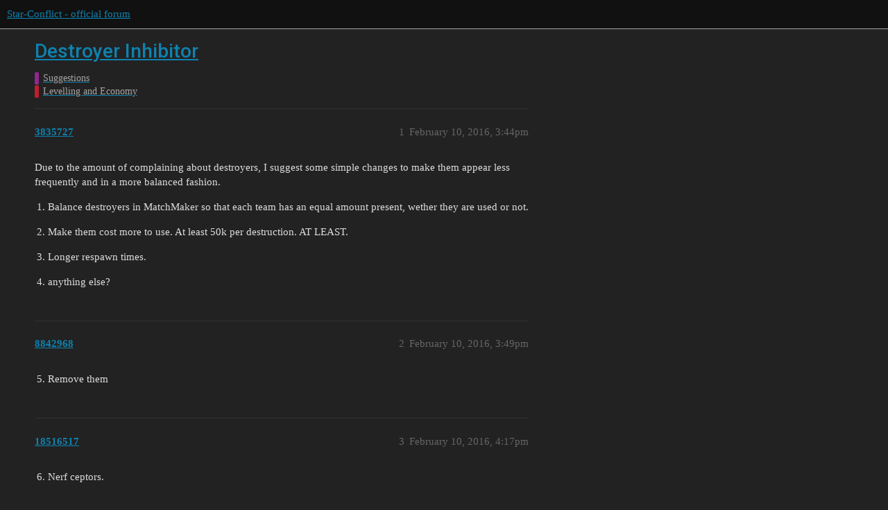

--- FILE ---
content_type: text/html; charset=utf-8
request_url: https://forum.star-conflict.com/t/destroyer-inhibitor/12498
body_size: 5233
content:
<!DOCTYPE html>
<html lang="en">
  <head>
    <meta charset="utf-8">
    <title>Destroyer Inhibitor - Levelling and Economy - Star-Conflict - official forum</title>
    <meta name="description" content="Due to the amount of complaining about destroyers, I suggest some simple changes to make them appear less frequently and in a more balanced fashion. 


Balance destroyers in MatchMaker so that each team has an equal amou&amp;hellip;">
    <meta name="generator" content="Discourse 3.1.5 - https://github.com/discourse/discourse version 3.1.5">
<link rel="icon" type="image/png" href="https://i-com-starconflict.cdn.gaijin.net/optimized/2X/5/5b773aa1d515d754a09a6cf0c7a8f9e0e49a653e_2_32x32.png">
<link rel="apple-touch-icon" type="image/png" href="https://i-com-starconflict.cdn.gaijin.net/optimized/2X/8/8567180bfb8438e5d3c25122e626d910f88786b2_2_180x180.png">
<meta name="theme-color" media="(prefers-color-scheme: light)" content="#111111">
<meta name="theme-color" media="(prefers-color-scheme: dark)" content="#111111">

<meta name="viewport" content="width=device-width, initial-scale=1.0, minimum-scale=1.0, user-scalable=yes, viewport-fit=cover">
<link rel="canonical" href="https://forum.star-conflict.com/t/destroyer-inhibitor/12498" />

<link rel="search" type="application/opensearchdescription+xml" href="https://forum.star-conflict.com/opensearch.xml" title="Star-Conflict - official forum Search">

    <link href="/stylesheets/color_definitions_dark_1_2_02dbc7ef652d5aae1ffd534200c0178ff97f59dd.css?__ws=forum.star-conflict.com" media="all" rel="stylesheet" class="light-scheme"/><link href="/stylesheets/color_definitions_dark_1_2_02dbc7ef652d5aae1ffd534200c0178ff97f59dd.css?__ws=forum.star-conflict.com" media="(prefers-color-scheme: dark)" rel="stylesheet" class="dark-scheme"/>

  <link href="/stylesheets/desktop_5ecf103287e2040337b762524d2faa707ad544c5.css?__ws=forum.star-conflict.com" media="all" rel="stylesheet" data-target="desktop"  />



  <link href="/stylesheets/discourse-details_5ecf103287e2040337b762524d2faa707ad544c5.css?__ws=forum.star-conflict.com" media="all" rel="stylesheet" data-target="discourse-details"  />
  <link href="/stylesheets/discourse-lazy-videos_5ecf103287e2040337b762524d2faa707ad544c5.css?__ws=forum.star-conflict.com" media="all" rel="stylesheet" data-target="discourse-lazy-videos"  />
  <link href="/stylesheets/discourse-local-dates_5ecf103287e2040337b762524d2faa707ad544c5.css?__ws=forum.star-conflict.com" media="all" rel="stylesheet" data-target="discourse-local-dates"  />
  <link href="/stylesheets/discourse-narrative-bot_5ecf103287e2040337b762524d2faa707ad544c5.css?__ws=forum.star-conflict.com" media="all" rel="stylesheet" data-target="discourse-narrative-bot"  />
  <link href="/stylesheets/discourse-nationalflags_5ecf103287e2040337b762524d2faa707ad544c5.css?__ws=forum.star-conflict.com" media="all" rel="stylesheet" data-target="discourse-nationalflags"  />
  <link href="/stylesheets/discourse-presence_5ecf103287e2040337b762524d2faa707ad544c5.css?__ws=forum.star-conflict.com" media="all" rel="stylesheet" data-target="discourse-presence"  />
  <link href="/stylesheets/discourse-solved_5ecf103287e2040337b762524d2faa707ad544c5.css?__ws=forum.star-conflict.com" media="all" rel="stylesheet" data-target="discourse-solved"  />
  <link href="/stylesheets/external-formatting-toolbar_5ecf103287e2040337b762524d2faa707ad544c5.css?__ws=forum.star-conflict.com" media="all" rel="stylesheet" data-target="external-formatting-toolbar"  />
  <link href="/stylesheets/ng-custom-features_5ecf103287e2040337b762524d2faa707ad544c5.css?__ws=forum.star-conflict.com" media="all" rel="stylesheet" data-target="ng-custom-features"  />
  <link href="/stylesheets/ng-frontend_5ecf103287e2040337b762524d2faa707ad544c5.css?__ws=forum.star-conflict.com" media="all" rel="stylesheet" data-target="ng-frontend"  />
  <link href="/stylesheets/ng-important-messages_5ecf103287e2040337b762524d2faa707ad544c5.css?__ws=forum.star-conflict.com" media="all" rel="stylesheet" data-target="ng-important-messages"  />
  <link href="/stylesheets/ng-login_5ecf103287e2040337b762524d2faa707ad544c5.css?__ws=forum.star-conflict.com" media="all" rel="stylesheet" data-target="ng-login"  />
  <link href="/stylesheets/poll_5ecf103287e2040337b762524d2faa707ad544c5.css?__ws=forum.star-conflict.com" media="all" rel="stylesheet" data-target="poll"  />
  <link href="/stylesheets/poll_desktop_5ecf103287e2040337b762524d2faa707ad544c5.css?__ws=forum.star-conflict.com" media="all" rel="stylesheet" data-target="poll_desktop"  />

  <link href="/stylesheets/desktop_theme_2_9cc215f0a0904457408fe34f560122a9cbccb912.css?__ws=forum.star-conflict.com" media="all" rel="stylesheet" data-target="desktop_theme" data-theme-id="2" data-theme-name="sc theme"/>

    
    
        <link rel="alternate nofollow" type="application/rss+xml" title="RSS feed of &#39;Destroyer Inhibitor&#39;" href="https://forum.star-conflict.com/t/destroyer-inhibitor/12498.rss" />
    <meta property="og:site_name" content="Star-Conflict - official forum" />
<meta property="og:type" content="website" />
<meta name="twitter:card" content="summary" />
<meta name="twitter:image" content="https://i-com-starconflict.cdn.gaijin.net/original/2X/0/083d5907f542cfc7f73622ae9a832ce6fc26eb28.png" />
<meta property="og:image" content="https://i-com-starconflict.cdn.gaijin.net/original/2X/0/083d5907f542cfc7f73622ae9a832ce6fc26eb28.png" />
<meta property="og:url" content="https://forum.star-conflict.com/t/destroyer-inhibitor/12498" />
<meta name="twitter:url" content="https://forum.star-conflict.com/t/destroyer-inhibitor/12498" />
<meta property="og:title" content="Destroyer Inhibitor" />
<meta name="twitter:title" content="Destroyer Inhibitor" />
<meta property="og:description" content="Due to the amount of complaining about destroyers, I suggest some simple changes to make them appear less frequently and in a more balanced fashion.    Balance destroyers in MatchMaker so that each team has an equal amount present, wether they are used or not.    Make them cost more to use. At least 50k per destruction. AT LEAST.    Longer respawn times.    anything else?" />
<meta name="twitter:description" content="Due to the amount of complaining about destroyers, I suggest some simple changes to make them appear less frequently and in a more balanced fashion.    Balance destroyers in MatchMaker so that each team has an equal amount present, wether they are used or not.    Make them cost more to use. At least 50k per destruction. AT LEAST.    Longer respawn times.    anything else?" />
<meta property="og:article:section" content="Suggestions" />
<meta property="og:article:section:color" content="92278F" />
<meta property="og:article:section" content="Levelling and Economy" />
<meta property="og:article:section:color" content="BF1E2E" />
<meta property="article:published_time" content="2016-02-10T15:44:39+00:00" />
<meta property="og:ignore_canonical" content="true" />

        <link rel="next" href="/t/destroyer-inhibitor/12498?page=2">

    
  </head>
  <body class="crawler ">
    
    <header>
  <a href="/">
    Star-Conflict - official forum
  </a>
</header>

    <div id="main-outlet" class="wrap" role="main">
        <div id="topic-title">
    <h1>
      <a href="/t/destroyer-inhibitor/12498">Destroyer Inhibitor</a>
    </h1>

      <div class="topic-category" itemscope itemtype="http://schema.org/BreadcrumbList">
          <span itemprop="itemListElement" itemscope itemtype="http://schema.org/ListItem">
            <a href="https://forum.star-conflict.com/c/suggestions/14" class="badge-wrapper bullet" itemprop="item">
              <span class='badge-category-bg' style='background-color: #92278F'></span>
              <span class='badge-category clear-badge'>
                <span class='category-name' itemprop='name'>Suggestions</span>
              </span>
            </a>
            <meta itemprop="position" content="1" />
          </span>
          <span itemprop="itemListElement" itemscope itemtype="http://schema.org/ListItem">
            <a href="https://forum.star-conflict.com/c/suggestions/levelling-and-economy/56" class="badge-wrapper bullet" itemprop="item">
              <span class='badge-category-bg' style='background-color: #BF1E2E'></span>
              <span class='badge-category clear-badge'>
                <span class='category-name' itemprop='name'>Levelling and Economy</span>
              </span>
            </a>
            <meta itemprop="position" content="2" />
          </span>
      </div>

  </div>

  

    <div itemscope itemtype='http://schema.org/DiscussionForumPosting'>
      <meta itemprop='headline' content='Destroyer Inhibitor'>
        <meta itemprop='articleSection' content='Levelling and Economy'>
      <meta itemprop='keywords' content=''>
      <div itemprop='publisher' itemscope itemtype="http://schema.org/Organization">
        <meta itemprop='name' content='Star-Conflict - official forum'>
          <div itemprop='logo' itemscope itemtype="http://schema.org/ImageObject">
            <meta itemprop='url' content='https://i-com-starconflict.cdn.gaijin.net/original/2X/1/11a02352e5402bcb3b5c1e69d622da2c52fd7f73.png'>
          </div>
      </div>

          <div id='post_1'  class='topic-body crawler-post'>
            <div class='crawler-post-meta'>
              <span class="creator" itemprop="author" itemscope itemtype="http://schema.org/Person">
                <a itemprop="url" href='https://forum.star-conflict.com/u/3835727'><span itemprop='name'>3835727</span></a>
                
              </span>

              <link itemprop="mainEntityOfPage" href="https://forum.star-conflict.com/t/destroyer-inhibitor/12498">


              <span class="crawler-post-infos">
                  <time itemprop='datePublished' datetime='2016-02-10T15:44:39Z' class='post-time'>
                    February 10, 2016,  3:44pm
                  </time>
                  <meta itemprop='dateModified' content='2016-02-10T15:44:39Z'>
              <span itemprop='position'>1</span>
              </span>
            </div>
            <div class='post' itemprop='articleBody'>
              <p>Due to the amount of complaining about destroyers, I suggest some simple changes to make them appear less frequently and in a more balanced fashion.</p>
<ol>
<li>
<p>Balance destroyers in MatchMaker so that each team has an equal amount present, wether they are used or not.</p>
</li>
<li>
<p>Make them cost more to use. At least 50k per destruction. AT LEAST.</p>
</li>
<li>
<p>Longer respawn times.</p>
</li>
<li>
<p>anything else?</p>
</li>
</ol>
            </div>

            <div itemprop="interactionStatistic" itemscope itemtype="http://schema.org/InteractionCounter">
              <meta itemprop="interactionType" content="http://schema.org/LikeAction"/>
              <meta itemprop="userInteractionCount" content="0" />
              <span class='post-likes'></span>
            </div>

            <div itemprop="interactionStatistic" itemscope itemtype="http://schema.org/InteractionCounter">
                <meta itemprop="interactionType" content="http://schema.org/CommentAction"/>
                <meta itemprop="userInteractionCount" content="0" />
              </div>

          </div>
          <div id='post_2' itemprop='comment' itemscope itemtype='http://schema.org/Comment' class='topic-body crawler-post'>
            <div class='crawler-post-meta'>
              <span class="creator" itemprop="author" itemscope itemtype="http://schema.org/Person">
                <a itemprop="url" href='https://forum.star-conflict.com/u/8842968'><span itemprop='name'>8842968</span></a>
                
              </span>

              <link itemprop="mainEntityOfPage" href="https://forum.star-conflict.com/t/destroyer-inhibitor/12498">


              <span class="crawler-post-infos">
                  <time itemprop='datePublished' datetime='2016-02-10T15:49:50Z' class='post-time'>
                    February 10, 2016,  3:49pm
                  </time>
                  <meta itemprop='dateModified' content='2016-02-10T15:49:50Z'>
              <span itemprop='position'>2</span>
              </span>
            </div>
            <div class='post' itemprop='text'>
              <ol start="5">
<li>Remove them</li>
</ol>
            </div>

            <div itemprop="interactionStatistic" itemscope itemtype="http://schema.org/InteractionCounter">
              <meta itemprop="interactionType" content="http://schema.org/LikeAction"/>
              <meta itemprop="userInteractionCount" content="0" />
              <span class='post-likes'></span>
            </div>

            <div itemprop="interactionStatistic" itemscope itemtype="http://schema.org/InteractionCounter">
                <meta itemprop="interactionType" content="http://schema.org/CommentAction"/>
                <meta itemprop="userInteractionCount" content="0" />
              </div>

          </div>
          <div id='post_3' itemprop='comment' itemscope itemtype='http://schema.org/Comment' class='topic-body crawler-post'>
            <div class='crawler-post-meta'>
              <span class="creator" itemprop="author" itemscope itemtype="http://schema.org/Person">
                <a itemprop="url" href='https://forum.star-conflict.com/u/18516517'><span itemprop='name'>18516517</span></a>
                
              </span>

              <link itemprop="mainEntityOfPage" href="https://forum.star-conflict.com/t/destroyer-inhibitor/12498">


              <span class="crawler-post-infos">
                  <time itemprop='datePublished' datetime='2016-02-10T16:17:42Z' class='post-time'>
                    February 10, 2016,  4:17pm
                  </time>
                  <meta itemprop='dateModified' content='2016-02-10T16:17:42Z'>
              <span itemprop='position'>3</span>
              </span>
            </div>
            <div class='post' itemprop='text'>
              <ol start="6">
<li>Nerf ceptors.</li>
</ol>
            </div>

            <div itemprop="interactionStatistic" itemscope itemtype="http://schema.org/InteractionCounter">
              <meta itemprop="interactionType" content="http://schema.org/LikeAction"/>
              <meta itemprop="userInteractionCount" content="0" />
              <span class='post-likes'></span>
            </div>

            <div itemprop="interactionStatistic" itemscope itemtype="http://schema.org/InteractionCounter">
                <meta itemprop="interactionType" content="http://schema.org/CommentAction"/>
                <meta itemprop="userInteractionCount" content="0" />
              </div>

          </div>
          <div id='post_4' itemprop='comment' itemscope itemtype='http://schema.org/Comment' class='topic-body crawler-post'>
            <div class='crawler-post-meta'>
              <span class="creator" itemprop="author" itemscope itemtype="http://schema.org/Person">
                <a itemprop="url" href='https://forum.star-conflict.com/u/3835727'><span itemprop='name'>3835727</span></a>
                
              </span>

              <link itemprop="mainEntityOfPage" href="https://forum.star-conflict.com/t/destroyer-inhibitor/12498">


              <span class="crawler-post-infos">
                  <time itemprop='datePublished' datetime='2016-02-10T16:18:55Z' class='post-time'>
                    February 10, 2016,  4:18pm
                  </time>
                  <meta itemprop='dateModified' content='2016-02-10T16:18:55Z'>
              <span itemprop='position'>4</span>
              </span>
            </div>
            <div class='post' itemprop='text'>
              <ol start="7">
<li>Kittens</li>
</ol>
            </div>

            <div itemprop="interactionStatistic" itemscope itemtype="http://schema.org/InteractionCounter">
              <meta itemprop="interactionType" content="http://schema.org/LikeAction"/>
              <meta itemprop="userInteractionCount" content="0" />
              <span class='post-likes'></span>
            </div>

            <div itemprop="interactionStatistic" itemscope itemtype="http://schema.org/InteractionCounter">
                <meta itemprop="interactionType" content="http://schema.org/CommentAction"/>
                <meta itemprop="userInteractionCount" content="0" />
              </div>

          </div>
          <div id='post_5' itemprop='comment' itemscope itemtype='http://schema.org/Comment' class='topic-body crawler-post'>
            <div class='crawler-post-meta'>
              <span class="creator" itemprop="author" itemscope itemtype="http://schema.org/Person">
                <a itemprop="url" href='https://forum.star-conflict.com/u/6939937'><span itemprop='name'>6939937</span></a>
                
              </span>

              <link itemprop="mainEntityOfPage" href="https://forum.star-conflict.com/t/destroyer-inhibitor/12498">


              <span class="crawler-post-infos">
                  <time itemprop='datePublished' datetime='2016-02-10T16:56:26Z' class='post-time'>
                    February 10, 2016,  4:56pm
                  </time>
                  <meta itemprop='dateModified' content='2016-02-10T16:56:26Z'>
              <span itemprop='position'>5</span>
              </span>
            </div>
            <div class='post' itemprop='text'>
              <blockquote>
<ol start="6">
<li>Nerf ceptors.</li>
</ol>
</blockquote>
<p>This makes me laugh</p>
            </div>

            <div itemprop="interactionStatistic" itemscope itemtype="http://schema.org/InteractionCounter">
              <meta itemprop="interactionType" content="http://schema.org/LikeAction"/>
              <meta itemprop="userInteractionCount" content="0" />
              <span class='post-likes'></span>
            </div>

            <div itemprop="interactionStatistic" itemscope itemtype="http://schema.org/InteractionCounter">
                <meta itemprop="interactionType" content="http://schema.org/CommentAction"/>
                <meta itemprop="userInteractionCount" content="0" />
              </div>

          </div>
          <div id='post_6' itemprop='comment' itemscope itemtype='http://schema.org/Comment' class='topic-body crawler-post'>
            <div class='crawler-post-meta'>
              <span class="creator" itemprop="author" itemscope itemtype="http://schema.org/Person">
                <a itemprop="url" href='https://forum.star-conflict.com/u/18516517'><span itemprop='name'>18516517</span></a>
                
              </span>

              <link itemprop="mainEntityOfPage" href="https://forum.star-conflict.com/t/destroyer-inhibitor/12498">


              <span class="crawler-post-infos">
                  <time itemprop='datePublished' datetime='2016-02-10T17:24:28Z' class='post-time'>
                    February 10, 2016,  5:24pm
                  </time>
                  <meta itemprop='dateModified' content='2016-02-10T17:24:28Z'>
              <span itemprop='position'>6</span>
              </span>
            </div>
            <div class='post' itemprop='text'>
              <blockquote>
<p>This makes me laugh</p>
</blockquote>
<p>So devs should nerf them so everyone can have a laugh! <img src="/images/emoji/twitter/smiley.png?v=9" title=":smiley:" class="emoji" alt=":smiley:"></p>
            </div>

            <div itemprop="interactionStatistic" itemscope itemtype="http://schema.org/InteractionCounter">
              <meta itemprop="interactionType" content="http://schema.org/LikeAction"/>
              <meta itemprop="userInteractionCount" content="0" />
              <span class='post-likes'></span>
            </div>

            <div itemprop="interactionStatistic" itemscope itemtype="http://schema.org/InteractionCounter">
                <meta itemprop="interactionType" content="http://schema.org/CommentAction"/>
                <meta itemprop="userInteractionCount" content="0" />
              </div>

          </div>
          <div id='post_7' itemprop='comment' itemscope itemtype='http://schema.org/Comment' class='topic-body crawler-post'>
            <div class='crawler-post-meta'>
              <span class="creator" itemprop="author" itemscope itemtype="http://schema.org/Person">
                <a itemprop="url" href='https://forum.star-conflict.com/u/xKostyan'><span itemprop='name'>xKostyan</span></a>
                
              </span>

              <link itemprop="mainEntityOfPage" href="https://forum.star-conflict.com/t/destroyer-inhibitor/12498">


              <span class="crawler-post-infos">
                  <time itemprop='datePublished' datetime='2016-02-10T17:33:37Z' class='post-time'>
                    February 10, 2016,  5:33pm
                  </time>
                  <meta itemprop='dateModified' content='2016-02-10T17:33:37Z'>
              <span itemprop='position'>7</span>
              </span>
            </div>
            <div class='post' itemprop='text'>
              <p>There is a saying “Laugh prolonges the life”, so Nerfing interceptors actually makes them live longer</p>
<p>huehuehue…</p>
            </div>

            <div itemprop="interactionStatistic" itemscope itemtype="http://schema.org/InteractionCounter">
              <meta itemprop="interactionType" content="http://schema.org/LikeAction"/>
              <meta itemprop="userInteractionCount" content="0" />
              <span class='post-likes'></span>
            </div>

            <div itemprop="interactionStatistic" itemscope itemtype="http://schema.org/InteractionCounter">
                <meta itemprop="interactionType" content="http://schema.org/CommentAction"/>
                <meta itemprop="userInteractionCount" content="0" />
              </div>

          </div>
          <div id='post_8' itemprop='comment' itemscope itemtype='http://schema.org/Comment' class='topic-body crawler-post'>
            <div class='crawler-post-meta'>
              <span class="creator" itemprop="author" itemscope itemtype="http://schema.org/Person">
                <a itemprop="url" href='https://forum.star-conflict.com/u/18516517'><span itemprop='name'>18516517</span></a>
                
              </span>

              <link itemprop="mainEntityOfPage" href="https://forum.star-conflict.com/t/destroyer-inhibitor/12498">


              <span class="crawler-post-infos">
                  <time itemprop='datePublished' datetime='2016-02-10T17:35:12Z' class='post-time'>
                    February 10, 2016,  5:35pm
                  </time>
                  <meta itemprop='dateModified' content='2016-02-10T17:35:12Z'>
              <span itemprop='position'>8</span>
              </span>
            </div>
            <div class='post' itemprop='text'>
              <blockquote>
<p>There is a saying “Laugh prolonges the life”, so Nerfing interceptors actually makes them live longer</p>
<p>huehuehue…</p>
</blockquote>
<p>Damit we screwed it up!</p>
            </div>

            <div itemprop="interactionStatistic" itemscope itemtype="http://schema.org/InteractionCounter">
              <meta itemprop="interactionType" content="http://schema.org/LikeAction"/>
              <meta itemprop="userInteractionCount" content="0" />
              <span class='post-likes'></span>
            </div>

            <div itemprop="interactionStatistic" itemscope itemtype="http://schema.org/InteractionCounter">
                <meta itemprop="interactionType" content="http://schema.org/CommentAction"/>
                <meta itemprop="userInteractionCount" content="0" />
              </div>

          </div>
          <div id='post_9' itemprop='comment' itemscope itemtype='http://schema.org/Comment' class='topic-body crawler-post'>
            <div class='crawler-post-meta'>
              <span class="creator" itemprop="author" itemscope itemtype="http://schema.org/Person">
                <a itemprop="url" href='https://forum.star-conflict.com/u/3835727'><span itemprop='name'>3835727</span></a>
                
              </span>

              <link itemprop="mainEntityOfPage" href="https://forum.star-conflict.com/t/destroyer-inhibitor/12498">


              <span class="crawler-post-infos">
                  <time itemprop='datePublished' datetime='2016-02-10T18:17:05Z' class='post-time'>
                    February 10, 2016,  6:17pm
                  </time>
                  <meta itemprop='dateModified' content='2016-02-10T18:17:05Z'>
              <span itemprop='position'>9</span>
              </span>
            </div>
            <div class='post' itemprop='text'>
              <ol start="8">
<li>Nerf Kosty</li>
</ol>
            </div>

            <div itemprop="interactionStatistic" itemscope itemtype="http://schema.org/InteractionCounter">
              <meta itemprop="interactionType" content="http://schema.org/LikeAction"/>
              <meta itemprop="userInteractionCount" content="0" />
              <span class='post-likes'></span>
            </div>

            <div itemprop="interactionStatistic" itemscope itemtype="http://schema.org/InteractionCounter">
                <meta itemprop="interactionType" content="http://schema.org/CommentAction"/>
                <meta itemprop="userInteractionCount" content="0" />
              </div>

          </div>
          <div id='post_10' itemprop='comment' itemscope itemtype='http://schema.org/Comment' class='topic-body crawler-post'>
            <div class='crawler-post-meta'>
              <span class="creator" itemprop="author" itemscope itemtype="http://schema.org/Person">
                <a itemprop="url" href='https://forum.star-conflict.com/u/1670570'><span itemprop='name'>1670570</span></a>
                
              </span>

              <link itemprop="mainEntityOfPage" href="https://forum.star-conflict.com/t/destroyer-inhibitor/12498">


              <span class="crawler-post-infos">
                  <time itemprop='datePublished' datetime='2016-02-10T19:02:50Z' class='post-time'>
                    February 10, 2016,  7:02pm
                  </time>
                  <meta itemprop='dateModified' content='2016-02-10T19:02:50Z'>
              <span itemprop='position'>10</span>
              </span>
            </div>
            <div class='post' itemprop='text'>
              <p>For those that whine about interceptors being too strong, get good.</p>
            </div>

            <div itemprop="interactionStatistic" itemscope itemtype="http://schema.org/InteractionCounter">
              <meta itemprop="interactionType" content="http://schema.org/LikeAction"/>
              <meta itemprop="userInteractionCount" content="0" />
              <span class='post-likes'></span>
            </div>

            <div itemprop="interactionStatistic" itemscope itemtype="http://schema.org/InteractionCounter">
                <meta itemprop="interactionType" content="http://schema.org/CommentAction"/>
                <meta itemprop="userInteractionCount" content="0" />
              </div>

          </div>
          <div id='post_11' itemprop='comment' itemscope itemtype='http://schema.org/Comment' class='topic-body crawler-post'>
            <div class='crawler-post-meta'>
              <span class="creator" itemprop="author" itemscope itemtype="http://schema.org/Person">
                <a itemprop="url" href='https://forum.star-conflict.com/u/xKostyan'><span itemprop='name'>xKostyan</span></a>
                
              </span>

              <link itemprop="mainEntityOfPage" href="https://forum.star-conflict.com/t/destroyer-inhibitor/12498">


              <span class="crawler-post-infos">
                  <time itemprop='datePublished' datetime='2016-02-10T19:44:45Z' class='post-time'>
                    February 10, 2016,  7:44pm
                  </time>
                  <meta itemprop='dateModified' content='2016-02-10T19:44:45Z'>
              <span itemprop='position'>11</span>
              </span>
            </div>
            <div class='post' itemprop='text'>
              <blockquote>
<p>For those that whine about interceptors being too strong, get good.</p>
</blockquote>
<p>since it is git gud, and not get good, your point is invalid.</p>
            </div>

            <div itemprop="interactionStatistic" itemscope itemtype="http://schema.org/InteractionCounter">
              <meta itemprop="interactionType" content="http://schema.org/LikeAction"/>
              <meta itemprop="userInteractionCount" content="0" />
              <span class='post-likes'></span>
            </div>

            <div itemprop="interactionStatistic" itemscope itemtype="http://schema.org/InteractionCounter">
                <meta itemprop="interactionType" content="http://schema.org/CommentAction"/>
                <meta itemprop="userInteractionCount" content="0" />
              </div>

          </div>
          <div id='post_12' itemprop='comment' itemscope itemtype='http://schema.org/Comment' class='topic-body crawler-post'>
            <div class='crawler-post-meta'>
              <span class="creator" itemprop="author" itemscope itemtype="http://schema.org/Person">
                <a itemprop="url" href='https://forum.star-conflict.com/u/8842968'><span itemprop='name'>8842968</span></a>
                
              </span>

              <link itemprop="mainEntityOfPage" href="https://forum.star-conflict.com/t/destroyer-inhibitor/12498">


              <span class="crawler-post-infos">
                  <time itemprop='datePublished' datetime='2016-02-10T20:03:05Z' class='post-time'>
                    February 10, 2016,  8:03pm
                  </time>
                  <meta itemprop='dateModified' content='2016-02-10T20:03:05Z'>
              <span itemprop='position'>12</span>
              </span>
            </div>
            <div class='post' itemprop='text'>
              <p>Oh I thought of another one:</p>
<p> </p>
<ol start="9">
<li>Play a different tier, and once they are in all tiers, play a different game</li>
</ol>
            </div>

            <div itemprop="interactionStatistic" itemscope itemtype="http://schema.org/InteractionCounter">
              <meta itemprop="interactionType" content="http://schema.org/LikeAction"/>
              <meta itemprop="userInteractionCount" content="0" />
              <span class='post-likes'></span>
            </div>

            <div itemprop="interactionStatistic" itemscope itemtype="http://schema.org/InteractionCounter">
                <meta itemprop="interactionType" content="http://schema.org/CommentAction"/>
                <meta itemprop="userInteractionCount" content="0" />
              </div>

          </div>
          <div id='post_13' itemprop='comment' itemscope itemtype='http://schema.org/Comment' class='topic-body crawler-post'>
            <div class='crawler-post-meta'>
              <span class="creator" itemprop="author" itemscope itemtype="http://schema.org/Person">
                <a itemprop="url" href='https://forum.star-conflict.com/u/6939937'><span itemprop='name'>6939937</span></a>
                
              </span>

              <link itemprop="mainEntityOfPage" href="https://forum.star-conflict.com/t/destroyer-inhibitor/12498">


              <span class="crawler-post-infos">
                  <time itemprop='datePublished' datetime='2016-02-10T20:07:14Z' class='post-time'>
                    February 10, 2016,  8:07pm
                  </time>
                  <meta itemprop='dateModified' content='2016-02-10T20:07:14Z'>
              <span itemprop='position'>13</span>
              </span>
            </div>
            <div class='post' itemprop='text'>
              <blockquote>
<p>So devs should nerf them so everyone can have a laugh! <img src="/images/emoji/twitter/smiley.png?v=9" title=":smiley:" class="emoji" alt=":smiley:"></p>
</blockquote>
<p> </p>
<p>Yeah come to think of it.</p>
<p> </p>
<p>Hey lets give destroyers cloaks because they need them, wait how about a destroyer “nuke”,  Its like eve online doomsday, except it doesn t kill or hurt other destroyers just everything else on the map. You know even with all of this a destroyer could still get killed so a module that does auto aim.  What could go wrong ?  Writing a Suggestion to the devs now.</p>
<p> </p>
<p> </p>
            </div>

            <div itemprop="interactionStatistic" itemscope itemtype="http://schema.org/InteractionCounter">
              <meta itemprop="interactionType" content="http://schema.org/LikeAction"/>
              <meta itemprop="userInteractionCount" content="0" />
              <span class='post-likes'></span>
            </div>

            <div itemprop="interactionStatistic" itemscope itemtype="http://schema.org/InteractionCounter">
                <meta itemprop="interactionType" content="http://schema.org/CommentAction"/>
                <meta itemprop="userInteractionCount" content="0" />
              </div>

          </div>
          <div id='post_14' itemprop='comment' itemscope itemtype='http://schema.org/Comment' class='topic-body crawler-post'>
            <div class='crawler-post-meta'>
              <span class="creator" itemprop="author" itemscope itemtype="http://schema.org/Person">
                <a itemprop="url" href='https://forum.star-conflict.com/u/18516517'><span itemprop='name'>18516517</span></a>
                
              </span>

              <link itemprop="mainEntityOfPage" href="https://forum.star-conflict.com/t/destroyer-inhibitor/12498">


              <span class="crawler-post-infos">
                  <time itemprop='datePublished' datetime='2016-02-10T20:24:12Z' class='post-time'>
                    February 10, 2016,  8:24pm
                  </time>
                  <meta itemprop='dateModified' content='2016-02-10T20:24:12Z'>
              <span itemprop='position'>14</span>
              </span>
            </div>
            <div class='post' itemprop='text'>
              <blockquote>
<p>Yeah come to think of it.</p>
<p> </p>
<p>Hey lets give destroyers cloaks because they need them, wait how about a destroyer “nuke”,  Its like eve online doomsday, except it doesn t kill or hurt other destroyers just everything else on the map. You know even with all of this a destroyer could still get killed so a module that does auto aim.  What could go wrong ?  Writing a Suggestion to the devs now.</p>
</blockquote>
<p>I never played eve, but that module/nuke is a FANTASTIC idea that will totally help towards nerfing ceptors to the ground… no ground in space though.</p>
            </div>

            <div itemprop="interactionStatistic" itemscope itemtype="http://schema.org/InteractionCounter">
              <meta itemprop="interactionType" content="http://schema.org/LikeAction"/>
              <meta itemprop="userInteractionCount" content="0" />
              <span class='post-likes'></span>
            </div>

            <div itemprop="interactionStatistic" itemscope itemtype="http://schema.org/InteractionCounter">
                <meta itemprop="interactionType" content="http://schema.org/CommentAction"/>
                <meta itemprop="userInteractionCount" content="0" />
              </div>

          </div>
          <div id='post_15' itemprop='comment' itemscope itemtype='http://schema.org/Comment' class='topic-body crawler-post'>
            <div class='crawler-post-meta'>
              <span class="creator" itemprop="author" itemscope itemtype="http://schema.org/Person">
                <a itemprop="url" href='https://forum.star-conflict.com/u/5020096'><span itemprop='name'>5020096</span></a>
                
              </span>

              <link itemprop="mainEntityOfPage" href="https://forum.star-conflict.com/t/destroyer-inhibitor/12498">


              <span class="crawler-post-infos">
                  <time itemprop='datePublished' datetime='2016-02-10T20:39:35Z' class='post-time'>
                    February 10, 2016,  8:39pm
                  </time>
                  <meta itemprop='dateModified' content='2016-02-10T20:39:35Z'>
              <span itemprop='position'>15</span>
              </span>
            </div>
            <div class='post' itemprop='text'>
              <p>Remove them from tournaments at least. Having 2 Archons and 1 Invincible shooting, pyroing and tempesting your arse down while 2 Procyons circle your spawn and of course your team does have just 2 destros, is very balanced and skillful gameplay contesting for GS.</p>
            </div>

            <div itemprop="interactionStatistic" itemscope itemtype="http://schema.org/InteractionCounter">
              <meta itemprop="interactionType" content="http://schema.org/LikeAction"/>
              <meta itemprop="userInteractionCount" content="0" />
              <span class='post-likes'></span>
            </div>

            <div itemprop="interactionStatistic" itemscope itemtype="http://schema.org/InteractionCounter">
                <meta itemprop="interactionType" content="http://schema.org/CommentAction"/>
                <meta itemprop="userInteractionCount" content="0" />
              </div>

          </div>
          <div id='post_16' itemprop='comment' itemscope itemtype='http://schema.org/Comment' class='topic-body crawler-post'>
            <div class='crawler-post-meta'>
              <span class="creator" itemprop="author" itemscope itemtype="http://schema.org/Person">
                <a itemprop="url" href='https://forum.star-conflict.com/u/34592560'><span itemprop='name'>34592560</span></a>
                
              </span>

              <link itemprop="mainEntityOfPage" href="https://forum.star-conflict.com/t/destroyer-inhibitor/12498">


              <span class="crawler-post-infos">
                  <time itemprop='datePublished' datetime='2016-02-11T12:54:51Z' class='post-time'>
                    February 11, 2016, 12:54pm
                  </time>
                  <meta itemprop='dateModified' content='2016-02-11T12:54:51Z'>
              <span itemprop='position'>16</span>
              </span>
            </div>
            <div class='post' itemprop='text'>
              <ol start="10">
<li> Limit the max number of destro that a team can take</li>
</ol>
<p> </p>
<ol start="11">
<li>Dont let them respawn</li>
</ol>
            </div>

            <div itemprop="interactionStatistic" itemscope itemtype="http://schema.org/InteractionCounter">
              <meta itemprop="interactionType" content="http://schema.org/LikeAction"/>
              <meta itemprop="userInteractionCount" content="0" />
              <span class='post-likes'></span>
            </div>

            <div itemprop="interactionStatistic" itemscope itemtype="http://schema.org/InteractionCounter">
                <meta itemprop="interactionType" content="http://schema.org/CommentAction"/>
                <meta itemprop="userInteractionCount" content="0" />
              </div>

          </div>
          <div id='post_17' itemprop='comment' itemscope itemtype='http://schema.org/Comment' class='topic-body crawler-post'>
            <div class='crawler-post-meta'>
              <span class="creator" itemprop="author" itemscope itemtype="http://schema.org/Person">
                <a itemprop="url" href='https://forum.star-conflict.com/u/18516517'><span itemprop='name'>18516517</span></a>
                
              </span>

              <link itemprop="mainEntityOfPage" href="https://forum.star-conflict.com/t/destroyer-inhibitor/12498">


              <span class="crawler-post-infos">
                  <time itemprop='datePublished' datetime='2016-02-11T13:02:06Z' class='post-time'>
                    February 11, 2016,  1:02pm
                  </time>
                  <meta itemprop='dateModified' content='2016-02-11T13:02:06Z'>
              <span itemprop='position'>17</span>
              </span>
            </div>
            <div class='post' itemprop='text'>
              <p>12- Kill me.</p>
            </div>

            <div itemprop="interactionStatistic" itemscope itemtype="http://schema.org/InteractionCounter">
              <meta itemprop="interactionType" content="http://schema.org/LikeAction"/>
              <meta itemprop="userInteractionCount" content="0" />
              <span class='post-likes'></span>
            </div>

            <div itemprop="interactionStatistic" itemscope itemtype="http://schema.org/InteractionCounter">
                <meta itemprop="interactionType" content="http://schema.org/CommentAction"/>
                <meta itemprop="userInteractionCount" content="0" />
              </div>

          </div>
          <div id='post_18' itemprop='comment' itemscope itemtype='http://schema.org/Comment' class='topic-body crawler-post'>
            <div class='crawler-post-meta'>
              <span class="creator" itemprop="author" itemscope itemtype="http://schema.org/Person">
                <a itemprop="url" href='https://forum.star-conflict.com/u/3835727'><span itemprop='name'>3835727</span></a>
                
              </span>

              <link itemprop="mainEntityOfPage" href="https://forum.star-conflict.com/t/destroyer-inhibitor/12498">


              <span class="crawler-post-infos">
                  <time itemprop='datePublished' datetime='2016-02-11T13:04:38Z' class='post-time'>
                    February 11, 2016,  1:04pm
                  </time>
                  <meta itemprop='dateModified' content='2016-02-11T13:04:38Z'>
              <span itemprop='position'>18</span>
              </span>
            </div>
            <div class='post' itemprop='text'>
              <ol start="13">
<li>
<p>wake me up</p>
</li>
<li>
<p>(Wake me up inside)</p>
</li>
<li>
<p>I can’t wake up</p>
</li>
</ol>
            </div>

            <div itemprop="interactionStatistic" itemscope itemtype="http://schema.org/InteractionCounter">
              <meta itemprop="interactionType" content="http://schema.org/LikeAction"/>
              <meta itemprop="userInteractionCount" content="0" />
              <span class='post-likes'></span>
            </div>

            <div itemprop="interactionStatistic" itemscope itemtype="http://schema.org/InteractionCounter">
                <meta itemprop="interactionType" content="http://schema.org/CommentAction"/>
                <meta itemprop="userInteractionCount" content="0" />
              </div>

          </div>
          <div id='post_19' itemprop='comment' itemscope itemtype='http://schema.org/Comment' class='topic-body crawler-post'>
            <div class='crawler-post-meta'>
              <span class="creator" itemprop="author" itemscope itemtype="http://schema.org/Person">
                <a itemprop="url" href='https://forum.star-conflict.com/u/1670570'><span itemprop='name'>1670570</span></a>
                
              </span>

              <link itemprop="mainEntityOfPage" href="https://forum.star-conflict.com/t/destroyer-inhibitor/12498">


              <span class="crawler-post-infos">
                  <time itemprop='datePublished' datetime='2016-02-11T15:37:02Z' class='post-time'>
                    February 11, 2016,  3:37pm
                  </time>
                  <meta itemprop='dateModified' content='2016-02-11T15:37:02Z'>
              <span itemprop='position'>19</span>
              </span>
            </div>
            <div class='post' itemprop='text'>
              <blockquote>
<p>since it is git gud, and not get good, your point is invalid.</p>
</blockquote>
<p><img src="http://i63.tinypic.com/2ke9gk.jpg" alt="2ke9gk.jpg"></p>
<p>Fun Fact:</p>
<p>gg stands for git gud.</p>
            </div>

            <div itemprop="interactionStatistic" itemscope itemtype="http://schema.org/InteractionCounter">
              <meta itemprop="interactionType" content="http://schema.org/LikeAction"/>
              <meta itemprop="userInteractionCount" content="0" />
              <span class='post-likes'></span>
            </div>

            <div itemprop="interactionStatistic" itemscope itemtype="http://schema.org/InteractionCounter">
                <meta itemprop="interactionType" content="http://schema.org/CommentAction"/>
                <meta itemprop="userInteractionCount" content="0" />
              </div>

          </div>
          <div id='post_20' itemprop='comment' itemscope itemtype='http://schema.org/Comment' class='topic-body crawler-post'>
            <div class='crawler-post-meta'>
              <span class="creator" itemprop="author" itemscope itemtype="http://schema.org/Person">
                <a itemprop="url" href='https://forum.star-conflict.com/u/6939937'><span itemprop='name'>6939937</span></a>
                
              </span>

              <link itemprop="mainEntityOfPage" href="https://forum.star-conflict.com/t/destroyer-inhibitor/12498">


              <span class="crawler-post-infos">
                  <time itemprop='datePublished' datetime='2016-02-11T15:42:11Z' class='post-time'>
                    February 11, 2016,  3:42pm
                  </time>
                  <meta itemprop='dateModified' content='2016-02-11T15:42:11Z'>
              <span itemprop='position'>20</span>
              </span>
            </div>
            <div class='post' itemprop='text'>
              <blockquote>
<p>Fun Fact:</p>
<p>gg stands for git gud.</p>
</blockquote>
<p>I thought it was for :</p>
<p>GG = Gilmore girls.</p>
<p> </p>
<p>So you are saying after matches people weren’t telling me to watch gilmore girls.  I just thought Star Conflict players just liked that show.  Learn something new everyday.</p>
<p> </p>
<p><img src="http://i.imgur.com/dAARJIV.png" alt="dAARJIV.png"></p>
            </div>

            <div itemprop="interactionStatistic" itemscope itemtype="http://schema.org/InteractionCounter">
              <meta itemprop="interactionType" content="http://schema.org/LikeAction"/>
              <meta itemprop="userInteractionCount" content="0" />
              <span class='post-likes'></span>
            </div>

            <div itemprop="interactionStatistic" itemscope itemtype="http://schema.org/InteractionCounter">
                <meta itemprop="interactionType" content="http://schema.org/CommentAction"/>
                <meta itemprop="userInteractionCount" content="0" />
              </div>

          </div>
    </div>

    <div role='navigation' itemscope itemtype='http://schema.org/SiteNavigationElement' class="topic-body crawler-post">
        <span itemprop='name'><b><a rel="next" itemprop="url" href="/t/destroyer-inhibitor/12498?page=2">next page →</a></b></span>
    </div>





    </div>
    <footer class="container wrap">
  <nav class='crawler-nav'>
    <ul>
      <li itemscope itemtype='http://schema.org/SiteNavigationElement'>
        <span itemprop='name'>
          <a href='/' itemprop="url">Home </a>
        </span>
      </li>
      <li itemscope itemtype='http://schema.org/SiteNavigationElement'>
        <span itemprop='name'>
          <a href='/categories' itemprop="url">Categories </a>
        </span>
      </li>
      <li itemscope itemtype='http://schema.org/SiteNavigationElement'>
        <span itemprop='name'>
          <a href='/guidelines' itemprop="url">FAQ/Guidelines </a>
        </span>
      </li>
        <li itemscope itemtype='http://schema.org/SiteNavigationElement'>
          <span itemprop='name'>
            <a href='https://legal.gaijin.net/termsofservice' itemprop="url">Terms of Service </a>
          </span>
        </li>
        <li itemscope itemtype='http://schema.org/SiteNavigationElement'>
          <span itemprop='name'>
            <a href='https://legal.gaijin.net/privacypolicy' itemprop="url">Privacy Policy </a>
          </span>
        </li>
    </ul>
  </nav>
  <p class='powered-by-link'>Powered by <a href="https://www.discourse.org">Discourse</a>, best viewed with JavaScript enabled</p>
</footer>

    
    
  </body>
  
</html>
